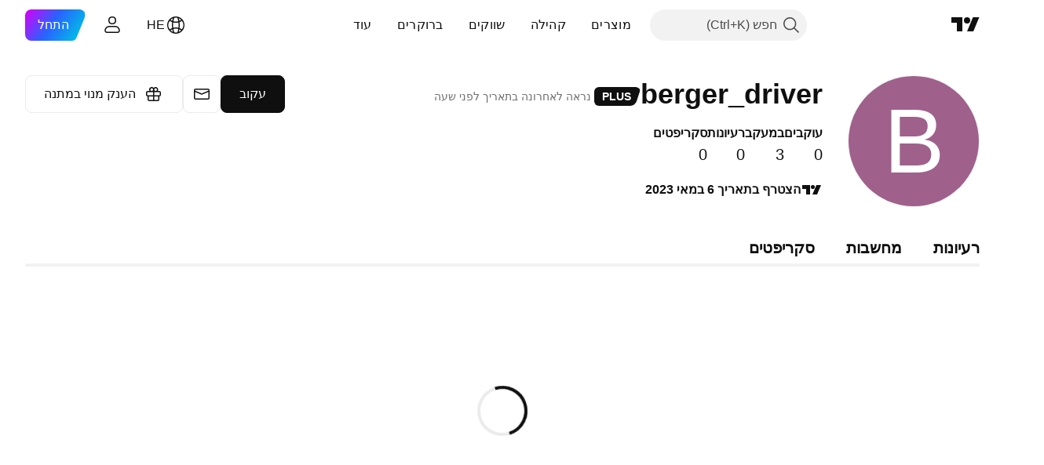

--- FILE ---
content_type: text/css; charset=utf-8
request_url: https://static.tradingview.com/static/bundles/28415.e6caff1a47a6c8a0f783.rtl.css
body_size: 780
content:
[data-theme=light]{--_0-6anM:var(--color-cold-gray-800);--_1-6anM:var(--color-cold-gray-700);--_2-6anM:var(--color-cold-gray-550);--_3-6anM:var(--color-cold-gray-800);--_4-6anM:var(--color-cold-gray-800);--_5-6anM:var(--color-white);--_6-6anM:var(--color-cold-gray-700);--_7-6anM:var(--color-cold-gray-700);--_8-6anM:var(--color-cold-gray-550);--_9-6anM:var(--color-cold-gray-550)}[data-theme=dark]{--_0-6anM:var(--color-cold-gray-100);--_1-6anM:var(--color-cold-gray-200);--_2-6anM:var(--color-cold-gray-450);--_3-6anM:var(--color-cold-gray-100);--_4-6anM:var(--color-cold-gray-100);--_5-6anM:var(--color-cold-gray-800);--_6-6anM:var(--color-cold-gray-200);--_7-6anM:var(--color-cold-gray-200);--_8-6anM:var(--color-cold-gray-450);--_9-6anM:var(--color-cold-gray-450)}.tv-control-checkbox{-webkit-tap-highlight-color:transparent}.tv-control-checkbox--in-actions{max-width:50%}@media (max-width:479px){.tv-control-checkbox--in-actions{max-width:none}}.tv-control-checkbox,.tv-control-checkbox__label{display:inline-block;position:relative;-webkit-user-select:none;user-select:none;vertical-align:middle}.tv-control-checkbox--nowrap,.tv-control-checkbox__label--nowrap{white-space:nowrap}.tv-control-checkbox__input{height:18px;opacity:0;position:absolute;right:0;top:0;width:18px}.tv-control-checkbox__box{border-radius:3px;box-sizing:border-box;display:block;height:18px;line-height:1;pointer-events:none;transition:background-color .35s ease;width:18px}.tv-control-checkbox__box:before{background-color:transparent;border-radius:3px;content:"";display:block;height:18px;margin-right:-9px;margin-top:-9px;position:absolute;right:50%;top:50%;transform:scale(1);transition:transform .35s ease,background-color .35s ease,border-radius .35s ease;width:18px}.tv-control-checkbox__box:after{border-color:var(--_0-6anM);border-radius:3px;border-style:solid;border-width:1px;box-sizing:border-box;content:"";display:block;height:18px;position:absolute;right:0;top:0;transition:border-color .35s ease;width:18px}.tv-control-checkbox__box svg{display:block;height:12px;margin-right:-6px;margin-top:-6px;position:absolute;right:50%;top:50%;width:12px;stroke:transparent;transform:scale(0);transition:stroke .35s ease 1ms,transform .35s ease 1ms}.tv-control-checkbox__label{margin-left:10px;white-space:normal}.tv-control-checkbox__label--two-lines{width:155px}.tv-control-checkbox__label--nowrap{white-space:nowrap}.tv-control-checkbox__label--lil-line-height{line-height:16px;max-width:80%;min-width:45%}.tv-control-checkbox__label+.tv-control-checkbox{margin-right:0}.tv-control-checkbox+.tv-control-checkbox__label{margin-left:0;margin-right:10px;max-width:calc(100% - 1ex - 28px)}.tv-control-checkbox:active .tv-control-checkbox__box,.tv-control-checkbox__input:focus+.tv-control-checkbox__box{will-change:background-color}@media (any-hover:hover){.tv-control-checkbox:hover .tv-control-checkbox__box{will-change:background-color}}.tv-control-checkbox:active .tv-control-checkbox__box:before,.tv-control-checkbox__input:focus+.tv-control-checkbox__box:before{will-change:transform,border-radius}@media (any-hover:hover){.tv-control-checkbox:hover .tv-control-checkbox__box:before{will-change:transform,border-radius}}.tv-control-checkbox:active .tv-control-checkbox__box:after,.tv-control-checkbox__input:focus+.tv-control-checkbox__box:after{will-change:border-color}@media (any-hover:hover){.tv-control-checkbox:hover .tv-control-checkbox__box:after{will-change:border-color}}@media (any-hover:hover){.tv-control-checkbox:hover .tv-control-checkbox__box:after{border-color:var(--_1-6anM)}}.tv-control-checkbox:active .tv-control-checkbox__box:after,.tv-control-checkbox__input:focus+.tv-control-checkbox__box:after{border-color:var(--_2-6anM)}.tv-control-checkbox__input:checked+.tv-control-checkbox__box{background-color:var(--_3-6anM)}.tv-control-checkbox__input:checked+.tv-control-checkbox__box,.tv-control-checkbox__input:checked+.tv-control-checkbox__box:after,.tv-control-checkbox__input:checked+.tv-control-checkbox__box:before{transition-timing-function:cubic-bezier(.215,.61,.355,1)}.tv-control-checkbox__input:checked+.tv-control-checkbox__box:before{border-radius:50%;transform:scale(0)}.tv-control-checkbox__input:checked+.tv-control-checkbox__box:after{border-color:var(--_4-6anM)}.tv-control-checkbox__input:checked+.tv-control-checkbox__box svg{stroke:var(--_5-6anM);transform:scale(1);transition-delay:87.5ms;transition-timing-function:cubic-bezier(.215,.61,.355,1);will-change:stroke,transform}@media (any-hover:hover){.tv-control-checkbox:hover .tv-control-checkbox__input:checked+.tv-control-checkbox__box{background-color:var(--_6-6anM)}}@media (any-hover:hover){.tv-control-checkbox:hover .tv-control-checkbox__input:checked+.tv-control-checkbox__box:after{border-color:var(--_7-6anM)}}.tv-control-checkbox:active .tv-control-checkbox__input:checked+.tv-control-checkbox__box,.tv-control-checkbox__input:focus-visible:checked+.tv-control-checkbox__box{background-color:var(--_8-6anM)}.tv-control-checkbox:active .tv-control-checkbox__input:checked+.tv-control-checkbox__box:after,.tv-control-checkbox__input:focus-visible:checked+.tv-control-checkbox__box:after{border-color:var(--_9-6anM)}.tv-control-checkbox__input[disabled]+.tv-control-checkbox__box{opacity:.5}.tv-control-checkbox.i-error .tv-control-checkbox__box:after{border-color:var(--color-ripe-red-400)}